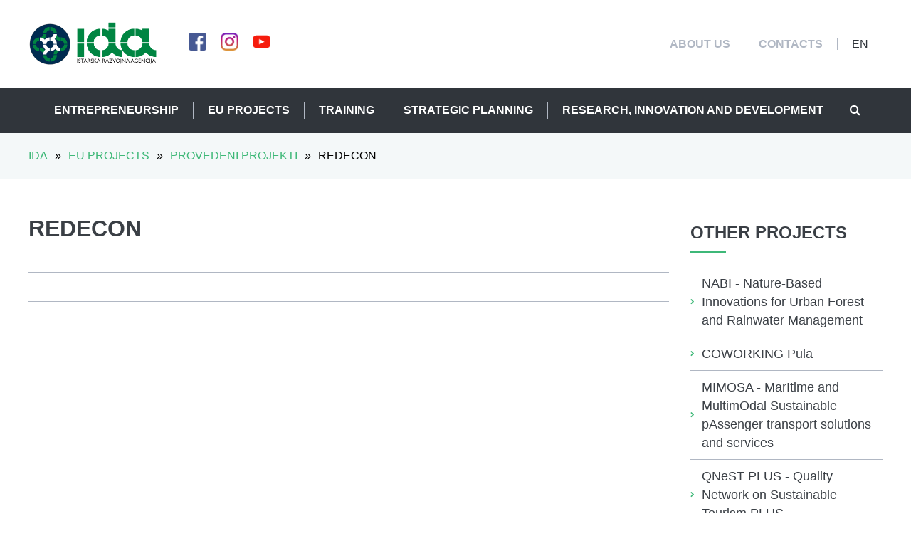

--- FILE ---
content_type: text/html; charset=utf-8
request_url: https://ida.hr/en/bn/eu-projects/current-eu-projects/detail/35/redecon/
body_size: 8576
content:



<!DOCTYPE html>
<html lang="">
<head>
    <meta charset="UTF-8">
    <meta name="viewport" content="width=device-width, initial-scale=1.0">
    <meta http-equiv="X-UA-Compatible" content="ie=edge">

    
    
        <title>REDECON | IDA</title>
        <meta name="description" content="Projekt REDECON usmjeren je na razvoj i implementaciju inovativnog alata - stvaranje baze podataka i Geografskog informacijskog sustava - GIS, namijenjenog podršci regionalnim razvojnim strategijama i prostornom planiranju. Pograničnim regijama Austrije, Italije, Slovenije, Mađarske i Hrvatske navedeni projekt omogućit će da se učinkovitije nose s procesima ekonomskog i prostornog razvoja. Projekt REDECON realizirat će se u sklopu programa INTERREG III B CADSES - Program za susjedstvo, a omogućit će jačanje suradnje i integracije među regijama partnerima te prenošenje znanja - &quot;know how-a&quot;, u području prostornog planiranja. Nositelj projekta su Unioncamere Veneto, a IDA u projektu sudjeluje kao partner.">
    

    
    
    
        <!-- Open Graph data -->
        <meta property="og:title" content="REDECON | IDA"/>
        <meta property="og:type" content="article"/>
        <meta property="og:url" content="https://ida.hr/en/bn/eu-projects/current-eu-projects/detail/35/redecon/"/>

        
            
                
                    
                    <meta property="og:image" content="https://ida.hr/media/filer_public_thumbnails/filer_public/20/35/20354da9-6749-4ca3-8c40-36038739d33c/logoida.jpg__700x0_q85_crop_subsampling-2_upscale.jpg"/>
                
            
            <meta property="og:image:height" content="817"/>
            <meta property="og:image:width" content="700"/>
        
        
    


    
        <meta name="app_data_serialized" content="{&quot;address&quot;: &quot;Marka Maruli\u0107a 5, 52100 Pula, Hrvatska&quot;, &quot;mobile&quot;: null, &quot;mobile_display&quot;: null, &quot;phone&quot;: &quot;0038552381900&quot;, &quot;phone_display&quot;: &quot;+385 52 381 900&quot;, &quot;fax&quot;: null, &quot;email&quot;: &quot;ida.uprava@gmail.com&quot;, &quot;share_image&quot;: 8844, &quot;facebook&quot;: &quot;https://www.facebook.com/IstarskaRazvojnaAgencija/&quot;, &quot;twitter&quot;: null, &quot;instagram&quot;: &quot;https://www.instagram.com/coworkingpula/&quot;, &quot;youtube&quot;: &quot;https://www.youtube.com/channel/UClCX6ZoGK4CzFVeMCY0K1fA&quot;, &quot;position&quot;: &quot;44.86774680000001,13.851477599999953&quot;}">
    
    <link rel="icon" type="image/png" sizes="32x32" href="/static/images/favicon-32x32.png">
    <link rel="icon" type="image/png" sizes="16x16" href="/static/images/favicon-16x16.png">

    

    <link type="text/css" href="/static/webpack_bundles/commons-66a3aefbbac687b46892.min.css" rel="stylesheet" />
    
        <link type="text/css" href="/static/webpack_bundles/main-66a3aefbbac687b46892.min.css" rel="stylesheet" />
        <link type="text/css" href="/static/webpack_bundles/ie11-66a3aefbbac687b46892.min.css" rel="stylesheet" />
    
    <script type="text/javascript">
      (function(i,s,o,g,r,a,m){i['GoogleAnalyticsObject']=r;i[r]=i[r]||function(){
      (i[r].q=i[r].q||[]).push(arguments)},i[r].l=1*new Date();a=s.createElement(o),
      m=s.getElementsByTagName(o)[0];a.async=1;a.src=g;m.parentNode.insertBefore(a,m)
      })(window,document,'script','//www.google-analytics.com/analytics.js','ga');

      ga('create', 'UA-11750882-2', 'ida.hr');
      ga('send', 'pageview');
    </script>

</head>
<body>

<div id="fb-root"></div>
<script>(function (d, s, id) {
    var js, fjs = d.getElementsByTagName(s)[0];
    if (d.getElementById(id)) return;
    js = d.createElement(s);
    js.id = id;
    js.src = 'https://connect.facebook.net/en_GB/sdk.js#xfbml=1&version=v3.2';
    fjs.parentNode.insertBefore(js, fjs);
}(document, 'script', 'facebook-jssdk'));</script>



<header>
    

<section class="main-nav">

    
    <div class="main-nav__top container">
        <div class="main-nav__top__left">
            <div class="main-nav__logo">
                <a href="/" class="main-nav__logo__link">
                    <img src="/static/images/logo-simbol-120x120.png" class="main-nav__logo__simbol"
                         alt="IDA logo">
                    <img src="/static/images/logo-text-212x120.png" class="main-nav__logo__text" alt="IDA logo">
                </a>
            </div>
            <ul class="main-nav__social">
                
                    

                        <li><a href="https://www.facebook.com/IstarskaRazvojnaAgencija/" target="_blank"><img src="/static/images/social/facebook.png" class="effect--shadow" alt="Facebook"></a></li>
                    
                    
                    

                        <li><a href="https://www.instagram.com/coworkingpula/" target="_blank"><img src="/static/images/social/instagram.png" class="effect--shadow" alt="Instagram"></a></li>
                    
                    

                        <li><a href="https://www.youtube.com/channel/UClCX6ZoGK4CzFVeMCY0K1fA" target="_blank"><img src="/static/images/social/youtube.png" class="effect--shadow" alt="Youtube"></a></li>
                    
                
            </ul>
            <div class="mobile-menu-toggle__wrapper">
                <button class="mobile-menu-toggle"><i class="fa fa-bars"></i></button>
            </div>
        </div>
        <div class="main-nav__top__right">
            <ul class="main-navigation top-navigation">
                
                
                    

    
    
        <li class="">
            <a href="/en/tn/about-us/"
               class=""><span>About us</span></a>
            
        </li>
    

    
    

    
    

    
    
        <li class="">
            <a href="/en/tn/contacts/"
               class=""><span>Contacts</span></a>
            
        </li>
    


                
            </ul>

            <ul class="main-navigation language-navigation">
                


    <li class="language-menu">
        <a href="javascript:void(0)"><span>en</span></a>
        <button class="submenu-toggle"><i class="fa fa-chevron-down"></i></button>
        <ul>
            
                <li class="">
                    <a href="/hr/bn/eu-projekti/aktualni-eu-projekti/detail/35/redecon/"
                       class=""
                       title="Change to language: Croatian">Croatian</a>
                </li>
            
                <li class=" active">
                    <a href="/en/bn/eu-projects/current-eu-projects/detail/35/redecon/"
                       class=""
                       title="Change to language: English">English</a>
                </li>
            
                <li class="">
                    <a href="/it/bn/eu-progetti/progetti-ue-attuali/detail/35/redecon/"
                       class=""
                       title="Change to language: Italian">Italian</a>
                </li>
            
        </ul>
    </li>


            </ul>
        </div>
    </div>
    

    
    <div id="navbar" class="main-nav__bottom">
        <ul class="main-navigation bottom-navigation">
            
            
                

    
    
        <li class="">
            <a href="/en/bn/entrepreneurship/"
               class=" "><span>Entrepreneurship</span></a>
            
                <button class="submenu-toggle"><i class="fa fa-chevron-down"></i></button>
                <ul>
                    

    
    
        <li class="">
            <a href="/en/bn/entrepreneurship/economy-in-the-region-of-istria/"
               class=""><span>ECONOMY IN THE REGION OF ISTRIA</span></a>
            
        </li>
    

    
    
        <li class="">
            <a href="/en/bn/entrepreneurship/loan-guarantees/"
               class=" "><span>LOANS AND GUARANTEES</span></a>
            
                <button class="submenu-toggle"><i class="fa fa-chevron-down"></i></button>
                <ul>
                    

    
    
        <li class="">
            <a href="/en/bn/entrepreneurship/loan-guarantees/line-credit-implemented/"
               class=""><span>LINES OF CREDIT IMPLEMENTED</span></a>
            
        </li>
    


                </ul>
            
        </li>
    

    
    
        <li class="">
            <a href="/en/bn/entrepreneurship/incubators-and-coworking-pula/"
               class=" "><span>INCUBATORS AND COWORKING PULA</span></a>
            
                <button class="submenu-toggle"><i class="fa fa-chevron-down"></i></button>
                <ul>
                    

    
    
        <li class="">
            <a href="/en/bn/entrepreneurship/incubators-and-coworking-pula/entrepreneurial-incubator-izazov-challenge-pula/"
               class=""><span>ENTREPRENEURIAL INCUBATOR „IZAZOV“ (&quot;CHALLENGE&quot;) PULA</span></a>
            
        </li>
    

    
    
        <li class="">
            <a href="/en/bn/entrepreneurship/incubators-and-coworking-pula/business-infrastructure-of-region-of-istria/"
               class=""><span>Business infrastructure of Region of Istria</span></a>
            
        </li>
    

    
    
        <li class="">
            <a href="/en/bn/entrepreneurship/incubators-and-coworking-pula/coworking-pula/"
               class=""><span>Coworking Pula</span></a>
            
        </li>
    


                </ul>
            
        </li>
    

    
    
        <li class="">
            <a href="/en/bn/entrepreneurship/entrepreneurial-zones-and-clusters/"
               class=" "><span>ENTREPRENEURIAL ZONES AND CLUSTERS</span></a>
            
                <button class="submenu-toggle"><i class="fa fa-chevron-down"></i></button>
                <ul>
                    

    
    
        <li class="">
            <a href="/en/bn/entrepreneurship/entrepreneurial-zones-and-clusters/industry-clusters/"
               class=""><span>Industry clusters</span></a>
            
        </li>
    


                </ul>
            
        </li>
    

    
    
        <li class="">
            <a href="/en/bn/entrepreneurship/attracting-investment/"
               class=""><span>Attracting investment</span></a>
            
        </li>
    


                </ul>
            
        </li>
    

    
    
        <li class=" active">
            <a href="/en/bn/eu-projects/"
               class=" "><span>EU projects</span></a>
            
                <button class="submenu-toggle"><i class="fa fa-chevron-down"></i></button>
                <ul>
                    

    
    
        <li class=" active">
            <a href="/en/bn/eu-projects/current-eu-projects/"
               class=""><span>Current EU Projects</span></a>
            
        </li>
    

    
    


                </ul>
            
        </li>
    

    
    
        <li class="">
            <a href="/en/bn/human-resources-training/"
               class=""><span>Training</span></a>
            
        </li>
    

    
    
        <li class="">
            <a href="/en/bn/strategic-planning/"
               class=" "><span>Strategic planning</span></a>
            
                <button class="submenu-toggle"><i class="fa fa-chevron-down"></i></button>
                <ul>
                    

    
    
        <li class="">
            <a href="/en/bn/strategic-planning/iq-istrian-quality/"
               class=""><span>IQ - ISTRIAN QUALITY</span></a>
            
        </li>
    

    
    
        <li class="">
            <a href="/en/bn/strategic-planning/regional-development/"
               class=""><span>REGIONAL DEVELOPMENT</span></a>
            
        </li>
    


                </ul>
            
        </li>
    

    
    
        <li class="">
            <a href="/en/bn/research-innovation-and-development/"
               class=" "><span>Research, innovation and development</span></a>
            
                <button class="submenu-toggle"><i class="fa fa-chevron-down"></i></button>
                <ul>
                    

    
    
        <li class="">
            <a href="/en/bn/research-innovation-and-development/cpzi-center-popularization-science-and-innovation-of-the-region-of-istria/"
               class=""><span>CPZI - CENTER FOR THE POPULARIZATION OF SCIENCE AND INNOVATION OF THE REGION OF ISTRIA</span></a>
            
        </li>
    


                </ul>
            
        </li>
    


            
            <li id="search-item" class="search-item">
                <button type="button"><i class="fa fa-search"></i></button>
            </li>
            <div id="search" class="search-form__wrapper">
                <form class="search-form" action="/en/search/">
                    <input type="text" name="query" class="search-form__input" placeholder="Upišite traženi pojam..."
                           value="">
                    <button type="button" class="search-form__button"><img src="/static/images/icons/navigation/close.png" alt="Close"></button>
                </form>
            </div>
        </ul>
    </div>
    

</section>

</header>

<main>
    

    <section class="breadcrumbs-wrapper">
        <div class="breadcrumbs container">
            <ul class="breadcrumbs__navigation">
                
    <li><a href="/">IDA</a></li>
    
        
    
        
            <li><span class="separator">&raquo;</span></li>
            <li><a href="/en/bn/eu-projects/">EU projects</a></li>
        
    
    <li><span class="separator">&raquo;</span></li>
    <li><a href="/en/bn/eu-projects/finished-eu-projects/">Provedeni projekti</a></li>
    <li><span class="separator">&raquo;</span></li>
    <li>REDECON</li>

            </ul>
        </div>
    </section>
    
    
    <div class="project-detail__wrapper container">
        <div class="project-detail content">
            
            <div class="project-detail__header">
                
                <div class="project-detail__header__title" style="width: 100%;">
                    <h1 class="title">REDECON</h1>
                </div>
                
                    <div class="project-detail__header__data">
                        
                        
                        
                        
                    </div>
                
            </div>
            
            
            
        </div>

        <div class="sidebar">
            <div class="sidebar__categories-wrapper">
                <h2 class="lead">Other projects</h2>
                <ul>
                    
                        <li>
                            <i class="fa fa-chevron-right"></i><a
                            href="/en/bn/eu-projects/current-eu-projects/detail/57/nabi-nature-based-innovations-urban-forest-and-rainwater-management/">NABI - Nature-Based Innovations for Urban Forest and Rainwater Management</a>
                        </li>
                    
                        <li>
                            <i class="fa fa-chevron-right"></i><a
                            href="/en/bn/eu-projects/current-eu-projects/detail/55/coworking-pula/">COWORKING Pula</a>
                        </li>
                    
                        <li>
                            <i class="fa fa-chevron-right"></i><a
                            href="/en/bn/eu-projects/current-eu-projects/detail/54/mimosa-maritime-and-multimodal-sustainable-passenger-transport-solutions-and-services/">MIMOSA - MarItime and MultimOdal Sustainable pAssenger transport solutions and services</a>
                        </li>
                    
                        <li>
                            <i class="fa fa-chevron-right"></i><a
                            href="/en/bn/eu-projects/current-eu-projects/detail/59/qnest-plus-quality-network-sustainable-tourism-plus/">QNeST  PLUS - Quality Network on Sustainable Tourism PLUS</a>
                        </li>
                    
                        <li>
                            <i class="fa fa-chevron-right"></i><a
                            href="/en/bn/eu-projects/current-eu-projects/detail/53/smart-usluge-poticanja-konkurentnosti-malog-i-srednjeg-poduzetnistva/">UP SMART - Usluge Poticanja konkurentnoSti MAlog i sRednjeg poduzeTništva</a>
                        </li>
                    
                        <li>
                            <i class="fa fa-chevron-right"></i><a
                            href="/en/bn/eu-projects/current-eu-projects/detail/51/icarus-intermodal-connections-adriatic-ionian-region-upgrowth-seamless-solutions-passengers/">ICARUS – Intermodal Connections in Adriatic-Ionian Region to Upgrowth Seamless solutions for passengers</a>
                        </li>
                    
                        <li>
                            <i class="fa fa-chevron-right"></i><a
                            href="/en/bn/eu-projects/current-eu-projects/detail/15/investinfish-boosting-investments-innovation-smes-along-entire-fishery-and-aquaculture-value-chain/">INVESTINFISH – Boosting INVESTments in INnovation of SMEs along the entire FISHery and aquaculture value chain</a>
                        </li>
                    
                        <li>
                            <i class="fa fa-chevron-right"></i><a
                            href="/en/bn/eu-projects/current-eu-projects/detail/16/metro-maritime-environment-friendly-transport-systems/">METRO – Maritime Environment-friendly TRanspOrt systems</a>
                        </li>
                    
                        <li>
                            <i class="fa fa-chevron-right"></i><a
                            href="/en/bn/eu-projects/current-eu-projects/detail/10/green-mind-green-and-smart-mobility-industry-innovation/">GREEN MIND - GREEN and smart Mobility INDustry innovation</a>
                        </li>
                    
                        <li>
                            <i class="fa fa-chevron-right"></i><a
                            href="/en/bn/eu-projects/current-eu-projects/detail/6/edic-pula-pola/">EDIC Pula – Pola</a>
                        </li>
                    
                        <li>
                            <i class="fa fa-chevron-right"></i><a
                            href="/en/bn/eu-projects/current-eu-projects/detail/2/life-sec-adapt-upgrading-sustainable-energy-communities-mayor-adapt-initiative-planning-climate-change-adaptation-strategies/">LIFE SEC ADAPT – Upgrading Sustainable Energy Communities in Mayor Adapt Initiative by Planning Climate Change Adaptation Strategies</a>
                        </li>
                    
                        <li>
                            <i class="fa fa-chevron-right"></i><a
                            href="/en/bn/eu-projects/current-eu-projects/detail/14/abc-adriatic-business-centre-reconstruction-and-equipment-commercial-entrepreneurship-infrastructures/">ABC Adriatic Business Centre - Reconstruction and equipment of commercial entrepreneurship infrastructures</a>
                        </li>
                    
                        <li>
                            <i class="fa fa-chevron-right"></i><a
                            href="/en/bn/eu-projects/current-eu-projects/detail/5/qnest-quality-network-sustainable-tourism/">QNeST - Quality Network on Sustainable Tourism</a>
                        </li>
                    
                        <li>
                            <i class="fa fa-chevron-right"></i><a
                            href="/en/bn/eu-projects/current-eu-projects/detail/3/beat-blue-enhancement-action-technology-transfer/">BEAT - Blue enhancement action for technology transfer</a>
                        </li>
                    
                        <li>
                            <i class="fa fa-chevron-right"></i><a
                            href="/en/bn/eu-projects/current-eu-projects/detail/8/transpogood-transport-goods-platform/">TRANSPOGOOD –Transport of Goods Platform</a>
                        </li>
                    
                        <li>
                            <i class="fa fa-chevron-right"></i><a
                            href="/en/bn/eu-projects/current-eu-projects/detail/7/hq_istria-driving-growth-smes-istria-county-through-high-quality-support/">HQ_ISTRIA - Driving the growth of smes in istria county through high quality support</a>
                        </li>
                    
                        <li>
                            <i class="fa fa-chevron-right"></i><a
                            href="/en/bn/eu-projects/current-eu-projects/detail/1/empowering-empowering-local-public-authorities-build-integrated-sustainable-energy-strategies/">EMPOWERING – Empowering Local Public Authorities to Build Integrated Sustainable Energy Strategies</a>
                        </li>
                    
                        <li>
                            <i class="fa fa-chevron-right"></i><a
                            href="/en/bn/eu-projects/current-eu-projects/detail/49/tehnicka-pomoc-operativnog-programa-konkurentnost-i-kohezija-2014-2020-istarska-razvojna-agencija-ida-doo/">TEHNIČKA POMOĆ OPERATIVNOG PROGRAMA KONKURENTNOST I KOHEZIJA 2014.-2020.</a>
                        </li>
                    
                        <li>
                            <i class="fa fa-chevron-right"></i><a
                            href="/en/bn/eu-projects/current-eu-projects/detail/18/hives/">HIVES</a>
                        </li>
                    
                        <li>
                            <i class="fa fa-chevron-right"></i><a
                            href="/en/bn/eu-projects/current-eu-projects/detail/47/bluetech/">BLUETECH</a>
                        </li>
                    
                        <li>
                            <i class="fa fa-chevron-right"></i><a
                            href="/en/bn/eu-projects/current-eu-projects/detail/46/smart-inno/">SMART INNO</a>
                        </li>
                    
                        <li>
                            <i class="fa fa-chevron-right"></i><a
                            href="/en/bn/eu-projects/current-eu-projects/detail/19/slohra-socionet/">SLOHRA SOCIONET</a>
                        </li>
                    
                        <li>
                            <i class="fa fa-chevron-right"></i><a
                            href="/en/bn/eu-projects/current-eu-projects/detail/22/roofofrock/">ROOFOFROCK</a>
                        </li>
                    
                        <li>
                            <i class="fa fa-chevron-right"></i><a
                            href="/en/bn/eu-projects/current-eu-projects/detail/20/next/">NEXT</a>
                        </li>
                    
                        <li>
                            <i class="fa fa-chevron-right"></i><a
                            href="/en/bn/eu-projects/current-eu-projects/detail/21/clusterpolisee/">CLUSTERPOLISEE</a>
                        </li>
                    
                        <li>
                            <i class="fa fa-chevron-right"></i><a
                            href="/en/bn/eu-projects/current-eu-projects/detail/23/metris-plus/">METRIS PLUS</a>
                        </li>
                    
                        <li>
                            <i class="fa fa-chevron-right"></i><a
                            href="/en/bn/eu-projects/current-eu-projects/detail/24/cluster-club/">CLUSTER CLUB</a>
                        </li>
                    
                        <li>
                            <i class="fa fa-chevron-right"></i><a
                            href="/en/bn/eu-projects/current-eu-projects/detail/25/city_sec/">CITY_SEC</a>
                        </li>
                    
                        <li>
                            <i class="fa fa-chevron-right"></i><a
                            href="/en/bn/eu-projects/current-eu-projects/detail/44/mode-success-m4s/">MODE FOR SUCCESS - M4S</a>
                        </li>
                    
                        <li>
                            <i class="fa fa-chevron-right"></i><a
                            href="/en/bn/eu-projects/current-eu-projects/detail/27/mladiekoin/">MLADIEKOIN</a>
                        </li>
                    
                        <li>
                            <i class="fa fa-chevron-right"></i><a
                            href="/en/bn/eu-projects/current-eu-projects/detail/26/interino/">INTERINO</a>
                        </li>
                    
                        <li>
                            <i class="fa fa-chevron-right"></i><a
                            href="/en/bn/eu-projects/current-eu-projects/detail/29/slohra-globalnet/">SLOHRA GLOBALNET</a>
                        </li>
                    
                        <li>
                            <i class="fa fa-chevron-right"></i><a
                            href="/en/bn/eu-projects/current-eu-projects/detail/28/resnet/">RESNET</a>
                        </li>
                    
                        <li>
                            <i class="fa fa-chevron-right"></i><a
                            href="/en/bn/eu-projects/current-eu-projects/detail/31/metr/">MET.R.IS.</a>
                        </li>
                    
                        <li>
                            <i class="fa fa-chevron-right"></i><a
                            href="/en/bn/eu-projects/current-eu-projects/detail/32/recent/">RE.CEN.T.</a>
                        </li>
                    
                        <li>
                            <i class="fa fa-chevron-right"></i><a
                            href="/en/bn/eu-projects/current-eu-projects/detail/30/asviloc-plus/">ASVILOC PLUS</a>
                        </li>
                    
                        <li>
                            <i class="fa fa-chevron-right"></i><a
                            href="/en/bn/eu-projects/current-eu-projects/detail/33/asviloc/">ASVILOC</a>
                        </li>
                    
                        <li>
                            <i class="fa fa-chevron-right"></i><a
                            href="/en/bn/eu-projects/current-eu-projects/detail/34/slohra-zonet/">SLOHRA ZONET</a>
                        </li>
                    
                        <li>
                            <i class="fa fa-chevron-right"></i><a
                            href="/en/bn/eu-projects/current-eu-projects/detail/36/corin/">CORIN</a>
                        </li>
                    
                        <li>
                            <i class="fa fa-chevron-right"></i><a
                            href="/en/bn/eu-projects/current-eu-projects/detail/35/redecon/">REDECON</a>
                        </li>
                    
                        <li>
                            <i class="fa fa-chevron-right"></i><a
                            href="/en/bn/eu-projects/current-eu-projects/detail/40/slo-hr-ra/">SLO-HR-RA</a>
                        </li>
                    
                        <li>
                            <i class="fa fa-chevron-right"></i><a
                            href="/en/bn/eu-projects/current-eu-projects/detail/39/prosme/">PRO.SME</a>
                        </li>
                    
                        <li>
                            <i class="fa fa-chevron-right"></i><a
                            href="/en/bn/eu-projects/current-eu-projects/detail/37/connect/">CONNECT</a>
                        </li>
                    
                        <li>
                            <i class="fa fa-chevron-right"></i><a
                            href="/en/bn/eu-projects/current-eu-projects/detail/38/fishlog/">FISH.LOG.</a>
                        </li>
                    
                        <li>
                            <i class="fa fa-chevron-right"></i><a
                            href="/en/bn/eu-projects/current-eu-projects/detail/45/lode/">LO.DE.</a>
                        </li>
                    
                        <li>
                            <i class="fa fa-chevron-right"></i><a
                            href="/en/bn/eu-projects/current-eu-projects/detail/50/glileo/">G.A.L.I.L.E.O.</a>
                        </li>
                    
                        <li>
                            <i class="fa fa-chevron-right"></i><a
                            href="/en/bn/eu-projects/current-eu-projects/detail/41/go-network/">GO NETWORK</a>
                        </li>
                    
                        <li>
                            <i class="fa fa-chevron-right"></i><a
                            href="/en/bn/eu-projects/current-eu-projects/detail/42/i-log/">I-LOG</a>
                        </li>
                    
                        <li>
                            <i class="fa fa-chevron-right"></i><a
                            href="/en/bn/eu-projects/current-eu-projects/detail/43/implementacija-europske-povelje-za-mala-i-srednja-poduzeca-u-republici-hrvatskoj/">IMPLEMENTACIJA EUROPSKE POVELJE ZA MALA I SREDNJA PODUZEĆA U REPUBLICI HRVATSKOJ</a>
                        </li>
                    
                        <li>
                            <i class="fa fa-chevron-right"></i><a
                            href="/en/bn/eu-projects/current-eu-projects/detail/60/class-40-cluster-data-driven-solutions-sea-economy/">CLASS 4.0 - CLuster for dAta-driven Solutions in the Sea economy</a>
                        </li>
                    
                </ul>
            </div>
        </div>
    </div>


</main>

<footer>
    


<div class="footer__top__wrapper">
    <div class="footer__top container">
        <section>
            
            
                <h3>IDA</h3>
                <ul class="footer__navigation">
                    

    
    
        <li class="">
            <a href="/en/tn/about-us/"
               class=""><span>About us</span></a>
            
        </li>
    

    
    

    
    

    
    
        <li class="">
            <a href="/en/tn/contacts/"
               class=""><span>Contacts</span></a>
            
        </li>
    


                </ul>
            
            
            
                <h3>Info</h3>
                <ul class="footer__navigation">
                    

    
    
        <li class="">
            <a href="/en/bn/entrepreneurship/"
               class=""><span>Entrepreneurship</span></a>
            
        </li>
    

    
    
        <li class=" active">
            <a href="/en/bn/eu-projects/"
               class=""><span>EU projects</span></a>
            
        </li>
    

    
    
        <li class="">
            <a href="/en/bn/human-resources-training/"
               class=""><span>Training</span></a>
            
        </li>
    

    
    
        <li class="">
            <a href="/en/bn/strategic-planning/"
               class=""><span>Strategic planning</span></a>
            
        </li>
    

    
    
        <li class="">
            <a href="/en/bn/research-innovation-and-development/"
               class=""><span>Research, innovation and development</span></a>
            
        </li>
    


                </ul>
            
        
        </section>
        <section>
            
            <h3>Contact</h3>
            
                <ul class="footer__info">
                    
                        <li>Marka Marulića 5, 52100 Pula, Hrvatska</li>
                    
                    
                        <li>Phone: <a href="tel:0038552381900">
                            +385 52 381 900</a></li>
                    
                    
                    
                    
                        <li>Email: <a href="mailto:ida.uprava@gmail.com">ida.uprava@gmail.com</a></li>
                    
                </ul>
            

        <button class="footer-map__btn" id="modalBtn"></button>
        </section>
        <section>
            
            <h3 class="footer__facebook-title">Latest from Facebook</h3>
            <div class="fb-page" data-href="https://www.facebook.com/IstarskaRazvojnaAgencija" data-tabs="timeline"
                 data-small-header="false" data-adapt-container-width="true" data-hide-cover="false"
                 data-show-facepile="true">
                <blockquote cite="https://www.facebook.com/IstarskaRazvojnaAgencija" class="fb-xfbml-parse-ignore"><a
                    href="https://www.facebook.com/IstarskaRazvojnaAgencija">Istarska razvojna agencija - IDA doo</a>
                </blockquote>
            </div>


            
            
            
            
            
            
            <div class="footer__iso">
                <div>“
                    
                        <a href="https://ida.hr/en/tn/about-us/quality-policy/">
                            <img src="/static/images/footer/iso9001.png">
                        </a>
                    
                </div>
                
            </div>
            
            
        </section>
    </div>
</div>


<section class="members__wrapper">
    <div class="members">
        <div class="members__header container">
            <div class="members__header__title">
                <h1>Founders:</h1>
            </div>
            
                <div class="members__header__image">
                    <a href="http://www.istra-istria.hr/">
                        <img src="/media/filer_public_thumbnails/filer_public/b8/fc/b8fc1e7e-2f05-405f-9368-7b3b8857977d/istarska_zupanija.png__400x400_q85_crop_subsampling-2.png" alt="logo" class="effect--shadow">
                    </a>
                </div>
            
        </div>
        <div class="members__content">
            
                
<article class="member">
    <div class="member__title">
        <h2><a href="https://www.buje.hr/">Buje</a></h2>
    </div>
    <div class="member__image">
        <a href="https://www.buje.hr/"><img src="/media/filer_public_thumbnails/filer_public/2f/b2/2fb2ab2f-b783-46a8-9734-f96f4a9eec8a/buje.png__200x200_q85_crop_subsampling-2.png" class="effect--shadow" alt="Buje"></a>
    </div>
</article>

            
                
<article class="member">
    <div class="member__title">
        <h2><a href="http://www.buzet.hr/">Buzet</a></h2>
    </div>
    <div class="member__image">
        <a href="http://www.buzet.hr/"><img src="/media/filer_public_thumbnails/filer_public/90/17/90172a8a-0285-445e-b92f-28a5429a6569/2_buzet.png__200x200_q85_crop_subsampling-2.png" class="effect--shadow" alt="Buzet"></a>
    </div>
</article>

            
                
<article class="member">
    <div class="member__title">
        <h2><a href="http://www.labin.hr/">Labin</a></h2>
    </div>
    <div class="member__image">
        <a href="http://www.labin.hr/"><img src="/media/filer_public_thumbnails/filer_public/94/4d/944d03eb-9b24-4e04-9491-5668a85ca028/labin.png__200x200_q85_crop_subsampling-2.png" class="effect--shadow" alt="Labin"></a>
    </div>
</article>

            
                
<article class="member">
    <div class="member__title">
        <h2><a href="http://www.novigrad.hr/">Novigrad</a></h2>
    </div>
    <div class="member__image">
        <a href="http://www.novigrad.hr/"><img src="/media/filer_public_thumbnails/filer_public/92/ae/92ae491f-8cce-4978-9b93-33f6664ba635/4_novigrad.png__200x200_q85_crop_subsampling-2.png" class="effect--shadow" alt="Novigrad"></a>
    </div>
</article>

            
                
<article class="member">
    <div class="member__title">
        <h2><a href="https://www.pazin.hr/">Pazin</a></h2>
    </div>
    <div class="member__image">
        <a href="https://www.pazin.hr/"><img src="/media/filer_public_thumbnails/filer_public/4f/2f/4f2f005f-fa3a-4152-8951-984115b035ff/pazin.png__200x200_q85_crop_subsampling-2.png" class="effect--shadow" alt="Pazin"></a>
    </div>
</article>

            
                
<article class="member">
    <div class="member__title">
        <h2><a href="http://www.porec.hr/">Poreč</a></h2>
    </div>
    <div class="member__image">
        <a href="http://www.porec.hr/"><img src="/media/filer_public_thumbnails/filer_public/63/2e/632e4e53-4246-478a-932c-9518e31aeef6/porec.png__200x200_q85_crop_subsampling-2.png" class="effect--shadow" alt="Poreč"></a>
    </div>
</article>

            
                
<article class="member">
    <div class="member__title">
        <h2><a href="http://www.pula.hr/hr/">Pula</a></h2>
    </div>
    <div class="member__image">
        <a href="http://www.pula.hr/hr/"><img src="/media/filer_public_thumbnails/filer_public/14/d5/14d5fb3a-922a-404d-8c28-3f044cf1cd55/pula.png__200x200_q85_crop_subsampling-2.png" class="effect--shadow" alt="Pula"></a>
    </div>
</article>

            
                
<article class="member">
    <div class="member__title">
        <h2><a href="http://www.rovinj-rovigno.hr/">Rovinj</a></h2>
    </div>
    <div class="member__image">
        <a href="http://www.rovinj-rovigno.hr/"><img src="/media/filer_public_thumbnails/filer_public/c6/35/c635d97c-1187-484d-9ab7-e96d2ce16ac3/rovinj.png__200x200_q85_crop_subsampling-2.png" class="effect--shadow" alt="Rovinj"></a>
    </div>
</article>

            
                
<article class="member">
    <div class="member__title">
        <h2><a href="http://www.umag.hr/">Umag</a></h2>
    </div>
    <div class="member__image">
        <a href="http://www.umag.hr/"><img src="/media/filer_public_thumbnails/filer_public/fa/0a/fa0ab389-0f66-4778-9acf-d78cb4f7d644/umag.png__200x200_q85_crop_subsampling-2.png" class="effect--shadow" alt="Umag"></a>
    </div>
</article>

            
                
<article class="member">
    <div class="member__title">
        <h2><a href="http://www.vodnjan.hr/">Vodnjan</a></h2>
    </div>
    <div class="member__image">
        <a href="http://www.vodnjan.hr/"><img src="/media/filer_public_thumbnails/filer_public/1f/2c/1f2c3f64-f945-4ae9-8617-307598aef053/vodnjan.png__200x200_q85_crop_subsampling-2.png" class="effect--shadow" alt="Vodnjan"></a>
    </div>
</article>

            
        </div>
    </div>
</section>





<div class="footer__bottom__wrapper">
    <div class="footer__bottom container">
        <div class="footer__bottom__section">
            <span class="lighter-text">2026 © IDA</span>&nbsp;<span>| All rights reserved</span>
        </div>
        <div class="footer__bottom__section second">
            <ul class="footer__social">
                
                    
                    <li><a href="https://www.facebook.com/IstarskaRazvojnaAgencija/" target="_blank"><img
                        src="/static/images/social/facebook.png" class="effect--shadow" alt="Facebook"></a></li>
                
                
                
                    <li><a href="https://www.instagram.com/coworkingpula/" target="_blank"><img
                        src="/static/images/social/instagram.png" class="effect--shadow" alt="Instagram"></a>
                    </li>
                
                
                    <li><a href="https://www.youtube.com/channel/UClCX6ZoGK4CzFVeMCY0K1fA" target="_blank"><img
                        src="/static/images/social/youtube.png" class="effect--shadow" alt="Youtube"></a></li>
                
            </ul>
        </div>
    </div>
</div>

<div class="footer-map__wrapper" id="modalMap">
    <div class="footer-map__container">
        <div class="footer-map" id="footerMap"></div>
        <i class="fa fa-times" aria-hidden="true" id="modalClose"></i>
    </div>

</div>


</footer>



<script type="text/javascript" src="/static/webpack_bundles/commons-66a3aefbbac687b46892.min.js" ></script>

    <script type="text/javascript" src="/static/webpack_bundles/main-66a3aefbbac687b46892.min.js" ></script>
    <!--[if IE 11]>
          <script type="text/javascript" src="/static/webpack_bundles/ie11-66a3aefbbac687b46892.min.js" ></script>
        <![endif]-->



<script src="https://maps.googleapis.com/maps/api/js?key=AIzaSyCr1NRSU-11pPSnf2emNZezXyVhNH1-7lY&amp;callback=initMap"></script>
</body>
</html>


--- FILE ---
content_type: text/plain
request_url: https://www.google-analytics.com/j/collect?v=1&_v=j102&a=966360150&t=pageview&_s=1&dl=https%3A%2F%2Fida.hr%2Fen%2Fbn%2Feu-projects%2Fcurrent-eu-projects%2Fdetail%2F35%2Fredecon%2F&ul=en-us%40posix&dt=REDECON%20%7C%20IDA&sr=1280x720&vp=1280x720&_u=IEBAAAABAAAAACAAI~&jid=1266291510&gjid=1622695460&cid=1909892567.1768784722&tid=UA-11750882-2&_gid=1662973987.1768784722&_r=1&_slc=1&z=227432634
body_size: -448
content:
2,cG-5VGVZGLX11